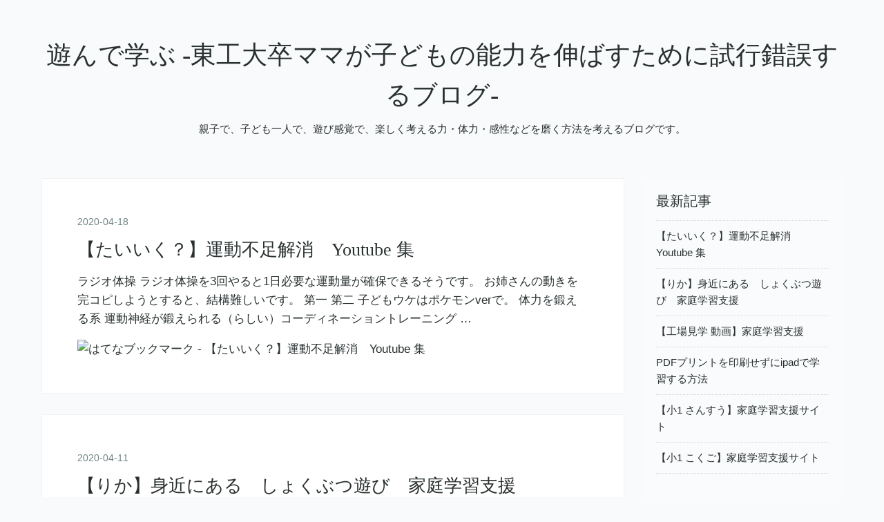

--- FILE ---
content_type: text/html; charset=utf-8
request_url: https://math.yuikatan.com/
body_size: 7513
content:
<!DOCTYPE html>
<html
  lang="ja"

data-admin-domain="//blog.hatena.ne.jp"
data-admin-origin="https://blog.hatena.ne.jp"
data-author="yuika-tan"
data-avail-langs="ja en"
data-blog="math-edu.hatenablog.com"
data-blog-host="math-edu.hatenablog.com"
data-blog-is-public="1"
data-blog-name="遊んで学ぶ -東工大卒ママが子どもの能力を伸ばすために試行錯誤するブログ-"
data-blog-owner="yuika-tan"
data-blog-show-ads=""
data-blog-show-sleeping-ads=""
data-blog-uri="https://math.yuikatan.com/"
data-blog-uuid="10257846132676487571"
data-blogs-uri-base="https://math.yuikatan.com"
data-brand="pro"
data-data-layer="{&quot;hatenablog&quot;:{&quot;admin&quot;:{},&quot;analytics&quot;:{&quot;brand_property_id&quot;:&quot;&quot;,&quot;measurement_id&quot;:&quot;&quot;,&quot;non_sampling_property_id&quot;:&quot;&quot;,&quot;property_id&quot;:&quot;&quot;,&quot;separated_property_id&quot;:&quot;UA-29716941-22&quot;},&quot;blog&quot;:{&quot;blog_id&quot;:&quot;10257846132676487571&quot;,&quot;content_seems_japanese&quot;:&quot;true&quot;,&quot;disable_ads&quot;:&quot;custom_domain&quot;,&quot;enable_ads&quot;:&quot;false&quot;,&quot;enable_keyword_link&quot;:&quot;false&quot;,&quot;entry_show_footer_related_entries&quot;:&quot;true&quot;,&quot;force_pc_view&quot;:&quot;false&quot;,&quot;is_public&quot;:&quot;true&quot;,&quot;is_responsive_view&quot;:&quot;false&quot;,&quot;is_sleeping&quot;:&quot;true&quot;,&quot;lang&quot;:&quot;ja&quot;,&quot;name&quot;:&quot;\u904a\u3093\u3067\u5b66\u3076 -\u6771\u5de5\u5927\u5352\u30de\u30de\u304c\u5b50\u3069\u3082\u306e\u80fd\u529b\u3092\u4f38\u3070\u3059\u305f\u3081\u306b\u8a66\u884c\u932f\u8aa4\u3059\u308b\u30d6\u30ed\u30b0-&quot;,&quot;owner_name&quot;:&quot;yuika-tan&quot;,&quot;uri&quot;:&quot;https://math.yuikatan.com/&quot;},&quot;brand&quot;:&quot;pro&quot;,&quot;page_id&quot;:&quot;index&quot;,&quot;permalink_entry&quot;:null,&quot;pro&quot;:&quot;pro&quot;,&quot;router_type&quot;:&quot;blogs&quot;}}"
data-device="pc"
data-dont-recommend-pro="false"
data-global-domain="https://hatena.blog"
data-globalheader-color="b"
data-globalheader-type="pc"
data-has-touch-view="1"
data-help-url="https://help.hatenablog.com"
data-hide-header="1"
data-page="index"
data-parts-domain="https://hatenablog-parts.com"
data-plus-available="1"
data-pro="true"
data-router-type="blogs"
data-sentry-dsn="https://03a33e4781a24cf2885099fed222b56d@sentry.io/1195218"
data-sentry-environment="production"
data-sentry-sample-rate="0.1"
data-static-domain="https://cdn.blog.st-hatena.com"
data-version="6ea2223fdead71a0305297e57edb30"




  data-initial-state="{}"

  >
  <head prefix="og: http://ogp.me/ns# fb: http://ogp.me/ns/fb#">

  

  
  <meta name="viewport" content="width=device-width, initial-scale=1.0" />


  


  

  <meta name="robots" content="max-image-preview:large" />


  <meta charset="utf-8"/>
  <meta http-equiv="X-UA-Compatible" content="IE=7; IE=9; IE=10; IE=11" />
  <title>遊んで学ぶ -東工大卒ママが子どもの能力を伸ばすために試行錯誤するブログ-</title>

  
  <link rel="canonical" href="https://math.yuikatan.com/"/>



  

<meta itemprop="name" content="遊んで学ぶ -東工大卒ママが子どもの能力を伸ばすために試行錯誤するブログ-"/>

  <meta itemprop="image" content="https://cdn.blog.st-hatena.com/images/theme/og-image-1500.png"/>


  <meta property="og:title" content="遊んで学ぶ -東工大卒ママが子どもの能力を伸ばすために試行錯誤するブログ-"/>
<meta property="og:type" content="blog"/>
  <meta property="og:url" content="https://math.yuikatan.com/"/>

  
  
  
  <meta property="og:image" content="https://cdn.blog.st-hatena.com/images/theme/og-image-1500.png"/>

<meta property="og:image:alt" content="遊んで学ぶ -東工大卒ママが子どもの能力を伸ばすために試行錯誤するブログ-"/>
  <meta property="og:description" content="親子で、子ども一人で、遊び感覚で、楽しく考える力・体力・感性などを磨く方法を考えるブログです。" />
<meta property="og:site_name" content="遊んで学ぶ -東工大卒ママが子どもの能力を伸ばすために試行錯誤するブログ-"/>

      <meta name="twitter:card"  content="summary_large_image" />
    <meta name="twitter:image" content="https://cdn.blog.st-hatena.com/images/theme/og-image-1500.png" />  <meta name="twitter:title" content="遊んで学ぶ -東工大卒ママが子どもの能力を伸ばすために試行錯誤するブログ-" />  <meta name="twitter:description" content="親子で、子ども一人で、遊び感覚で、楽しく考える力・体力・感性などを磨く方法を考えるブログです。" />  <meta name="twitter:app:name:iphone" content="はてなブログアプリ" />
  <meta name="twitter:app:id:iphone" content="583299321" />
  <meta name="twitter:app:url:iphone" content="hatenablog:///open?uri=https%3A%2F%2Fmath.yuikatan.com%2F" />
  
    <meta name="description" content="家庭学習" />
    <meta name="keywords" content="家庭学習" />


  
<script
  id="embed-gtm-data-layer-loader"
  data-data-layer-page-specific=""
>
(function() {
  function loadDataLayer(elem, attrName) {
    if (!elem) { return {}; }
    var json = elem.getAttribute(attrName);
    if (!json) { return {}; }
    return JSON.parse(json);
  }

  var globalVariables = loadDataLayer(
    document.documentElement,
    'data-data-layer'
  );
  var pageSpecificVariables = loadDataLayer(
    document.getElementById('embed-gtm-data-layer-loader'),
    'data-data-layer-page-specific'
  );

  var variables = [globalVariables, pageSpecificVariables];

  if (!window.dataLayer) {
    window.dataLayer = [];
  }

  for (var i = 0; i < variables.length; i++) {
    window.dataLayer.push(variables[i]);
  }
})();
</script>

<!-- Google Tag Manager -->
<script>(function(w,d,s,l,i){w[l]=w[l]||[];w[l].push({'gtm.start':
new Date().getTime(),event:'gtm.js'});var f=d.getElementsByTagName(s)[0],
j=d.createElement(s),dl=l!='dataLayer'?'&l='+l:'';j.async=true;j.src=
'https://www.googletagmanager.com/gtm.js?id='+i+dl;f.parentNode.insertBefore(j,f);
})(window,document,'script','dataLayer','GTM-P4CXTW');</script>
<!-- End Google Tag Manager -->











  <link rel="shortcut icon" href="https://math.yuikatan.com/icon/favicon">
<link rel="apple-touch-icon" href="https://math.yuikatan.com/icon/touch">
<link rel="icon" sizes="192x192" href="https://math.yuikatan.com/icon/link">

  

<link rel="alternate" type="application/atom+xml" title="Atom" href="https://math.yuikatan.com/feed"/>
<link rel="alternate" type="application/rss+xml" title="RSS2.0" href="https://math.yuikatan.com/rss"/>

  
  
  <link rel="author" href="http://www.hatena.ne.jp/yuika-tan/">


  

  


  
    
<link rel="stylesheet" type="text/css" href="https://cdn.blog.st-hatena.com/css/blog.css?version=6ea2223fdead71a0305297e57edb30"/>

    
  <link rel="stylesheet" type="text/css" href="https://usercss.blog.st-hatena.com/blog_style/10257846132676487571/fc5f270279114d0a10107eaa58a7328af9836f5a"/>
  
  

  

  
<script> </script>

  
<style>
  div#google_afc_user,
  div.google-afc-user-container,
  div.google_afc_image,
  div.google_afc_blocklink {
      display: block !important;
  }
</style>


  

  
    <script type="application/ld+json">{"@context":"https://schema.org","@type":"WebSite","name":"遊んで学ぶ -東工大卒ママが子どもの能力を伸ばすために試行錯誤するブログ-","url":"https://math.yuikatan.com/"}</script>

  

  

  

</head>

  <body class="page-index page-archive globalheader-off globalheader-ng-enabled">
    

<div id="globalheader-container"
  data-brand="hatenablog"
  style="display: none"
  >
  <iframe id="globalheader" height="37" frameborder="0" allowTransparency="true"></iframe>
</div>


  
  
  

  <div id="container">
    <div id="container-inner">
      <header id="blog-title" data-brand="hatenablog">
  <div id="blog-title-inner" >
    <div id="blog-title-content">
      <h1 id="title"><a href="https://math.yuikatan.com/">遊んで学ぶ -東工大卒ママが子どもの能力を伸ばすために試行錯誤するブログ-</a></h1>
      
        <h2 id="blog-description">親子で、子ども一人で、遊び感覚で、楽しく考える力・体力・感性などを磨く方法を考えるブログです。</h2>
      
    </div>
  </div>
</header>

      

      
      




<div id="content" class="hfeed"
  
  >
  <div id="content-inner">
    <div id="wrapper">
      <div id="main">
        <div id="main-inner">
          

          



          
  
  <!-- google_ad_section_start -->
  <!-- rakuten_ad_target_begin -->
  
  
  

  
    

    <div class="archive-entries">
  

  
    
      
        <section class="archive-entry test-archive-entry autopagerize_page_element" data-uuid="26006613551882014">
<div class="archive-entry-header">
  <div class="date archive-date">
    <a href="https://math.yuikatan.com/archive/2020/04/18" rel="nofollow">
      <time datetime="2020-04-18" title="2020-04-18">
        <span class="date-year">2020</span><span class="hyphen">-</span><span class="date-month">04</span><span class="hyphen">-</span><span class="date-day">18</span>
      </time>
    </a>
  </div>

  <h1 class="entry-title">
    <a class="entry-title-link" href="https://math.yuikatan.com/entry/2020/04/18/165304">【たいいく？】運動不足解消　Youtube 集</a>
    
    
  </h1>
</div>




<div class="archive-entry-body">
  <p class="entry-description">
    
      ラジオ体操 ラジオ体操を3回やると1日必要な運動量が確保できるそうです。 お姉さんの動きを完コピしようとすると、結構難しいです。 第一 第二 子どもウケはポケモンverで。 体力を鍛える系 運動神経が鍛えられる（らしい）コーディネーショントレーニング …
    
  </p>

  
    <div class="archive-entry-tags-wrapper">
  <div class="archive-entry-tags">  </div>
</div>

  

  <span class="social-buttons">
    
    
      <a href="https://b.hatena.ne.jp/entry/s/math.yuikatan.com/entry/2020/04/18/165304" class="bookmark-widget-counter">
        <img src="https://b.hatena.ne.jp/entry/image/https://math.yuikatan.com/entry/2020/04/18/165304" alt="はてなブックマーク - 【たいいく？】運動不足解消　Youtube 集" />
      </a>
    

    <span
      class="star-container"
      data-hatena-star-container
      data-hatena-star-url="https://math.yuikatan.com/entry/2020/04/18/165304"
      data-hatena-star-title="【たいいく？】運動不足解消　Youtube 集"
      data-hatena-star-variant="profile-icon"
      data-hatena-star-profile-url-template="https://blog.hatena.ne.jp/{username}/"
    ></span>
  </span>
</div>
</section>

      
      
    
  
    
      
        <section class="archive-entry test-archive-entry autopagerize_page_element" data-uuid="26006613548089057">
<div class="archive-entry-header">
  <div class="date archive-date">
    <a href="https://math.yuikatan.com/archive/2020/04/11" rel="nofollow">
      <time datetime="2020-04-11" title="2020-04-11">
        <span class="date-year">2020</span><span class="hyphen">-</span><span class="date-month">04</span><span class="hyphen">-</span><span class="date-day">11</span>
      </time>
    </a>
  </div>

  <h1 class="entry-title">
    <a class="entry-title-link" href="https://math.yuikatan.com/entry/2020/04/11/113255">【りか】身近にある　しょくぶつ遊び　家庭学習支援</a>
    
    
  </h1>
</div>




<div class="archive-entry-body">
  <p class="entry-description">
    
      草花の名前調べ 家のまわりで草花を探す →図鑑で名前を調べる 草花を探すときは、 ◯色のものを探そう 花が一番小さいものを探そう 葉がザラザラのものを探そう など、お題を決めてゲーム感覚で探すと楽しいです。 名前を調べるときにオススメの図鑑はこちら↓…
    
  </p>

  
    <div class="archive-entry-tags-wrapper">
  <div class="archive-entry-tags">  </div>
</div>

  

  <span class="social-buttons">
    
    
      <a href="https://b.hatena.ne.jp/entry/s/math.yuikatan.com/entry/2020/04/11/113255" class="bookmark-widget-counter">
        <img src="https://b.hatena.ne.jp/entry/image/https://math.yuikatan.com/entry/2020/04/11/113255" alt="はてなブックマーク - 【りか】身近にある　しょくぶつ遊び　家庭学習支援" />
      </a>
    

    <span
      class="star-container"
      data-hatena-star-container
      data-hatena-star-url="https://math.yuikatan.com/entry/2020/04/11/113255"
      data-hatena-star-title="【りか】身近にある　しょくぶつ遊び　家庭学習支援"
      data-hatena-star-variant="profile-icon"
      data-hatena-star-profile-url-template="https://blog.hatena.ne.jp/{username}/"
    ></span>
  </span>
</div>
</section>

      
      
    
  
    
      
        <section class="archive-entry test-archive-entry autopagerize_page_element" data-uuid="26006613547612503">
<div class="archive-entry-header">
  <div class="date archive-date">
    <a href="https://math.yuikatan.com/archive/2020/04/10" rel="nofollow">
      <time datetime="2020-04-10" title="2020-04-10">
        <span class="date-year">2020</span><span class="hyphen">-</span><span class="date-month">04</span><span class="hyphen">-</span><span class="date-day">10</span>
      </time>
    </a>
  </div>

  <h1 class="entry-title">
    <a class="entry-title-link" href="https://math.yuikatan.com/entry/2020/04/10/112509">【工場見学 動画】家庭学習支援</a>
    
    
  </h1>
</div>




<div class="archive-entry-body">
  <p class="entry-description">
    
      動画を見たあとは、すごいと思ったところを教えてもらう等、 見ただけで終わらないようにすると学びが深くなると思います。 くるま 子ども向けに解説が入っていてオススメ。 えんぴつ ポテトチップス ジュース トイレットペーパー 動画の画質が粗いですが サ…
    
  </p>

  
    <div class="archive-entry-tags-wrapper">
  <div class="archive-entry-tags">  </div>
</div>

  

  <span class="social-buttons">
    
    
      <a href="https://b.hatena.ne.jp/entry/s/math.yuikatan.com/entry/2020/04/10/112509" class="bookmark-widget-counter">
        <img src="https://b.hatena.ne.jp/entry/image/https://math.yuikatan.com/entry/2020/04/10/112509" alt="はてなブックマーク - 【工場見学 動画】家庭学習支援" />
      </a>
    

    <span
      class="star-container"
      data-hatena-star-container
      data-hatena-star-url="https://math.yuikatan.com/entry/2020/04/10/112509"
      data-hatena-star-title="【工場見学 動画】家庭学習支援"
      data-hatena-star-variant="profile-icon"
      data-hatena-star-profile-url-template="https://blog.hatena.ne.jp/{username}/"
    ></span>
  </span>
</div>
</section>

      
      
    
  
    
      
        <section class="archive-entry test-archive-entry autopagerize_page_element" data-uuid="26006613547226451">
<div class="archive-entry-header">
  <div class="date archive-date">
    <a href="https://math.yuikatan.com/archive/2020/04/09" rel="nofollow">
      <time datetime="2020-04-09" title="2020-04-09">
        <span class="date-year">2020</span><span class="hyphen">-</span><span class="date-month">04</span><span class="hyphen">-</span><span class="date-day">09</span>
      </time>
    </a>
  </div>

  <h1 class="entry-title">
    <a class="entry-title-link" href="https://math.yuikatan.com/entry/2020/04/09/162311">PDFプリントを印刷せずにipadで学習する方法</a>
    
    
  </h1>
</div>



  <a href="https://math.yuikatan.com/entry/2020/04/09/162311" class="entry-thumb-link">
    <div class="entry-thumb" style="background-image: url('https://cdn.image.st-hatena.com/image/scale/f1e4b8fe038dbffd42dc91257cd580d1062c6486/backend=imagemagick;height=500;quality=80;version=1;width=500/https%3A%2F%2Fcdn.image.st-hatena.com%2Fimage%2Fscale%2Faac2ed648bf6e7a53b55931c9115714d53aead1b%2Fenlarge%3D0%3Bheight%3D200%3Bversion%3D1%3Bwidth%3D200%2Fhttps%253A%252F%252Fis4-ssl.mzstatic.com%252Fimage%252Fthumb%252FPurple123%252Fv4%252F1f%252F57%252Fd2%252F1f57d232-633a-78f5-d09a-ff0668b8ff81%252Fsource%252F100x100bb.jpg');">
    </div>
  </a>
<div class="archive-entry-body">
  <p class="entry-description">
    
      ipad（とタッチペン）を使ってプリント学習する方法をお伝えします。 まずPDF編集ソフトをipadにダウンロードします。 無料で広く使われているのは↓ PDF Expert 7: PDF編集 Readdle Inc. 仕事効率化 無料 PDFをipadに保存します。 PDF Expartを開いて、プリ…
    
  </p>

  
    <div class="archive-entry-tags-wrapper">
  <div class="archive-entry-tags">  </div>
</div>

  

  <span class="social-buttons">
    
    
      <a href="https://b.hatena.ne.jp/entry/s/math.yuikatan.com/entry/2020/04/09/162311" class="bookmark-widget-counter">
        <img src="https://b.hatena.ne.jp/entry/image/https://math.yuikatan.com/entry/2020/04/09/162311" alt="はてなブックマーク - PDFプリントを印刷せずにipadで学習する方法" />
      </a>
    

    <span
      class="star-container"
      data-hatena-star-container
      data-hatena-star-url="https://math.yuikatan.com/entry/2020/04/09/162311"
      data-hatena-star-title="PDFプリントを印刷せずにipadで学習する方法"
      data-hatena-star-variant="profile-icon"
      data-hatena-star-profile-url-template="https://blog.hatena.ne.jp/{username}/"
    ></span>
  </span>
</div>
</section>

      
      
    
      
        <section class="archive-entry test-archive-entry autopagerize_page_element" data-uuid="26006613547166750">
<div class="archive-entry-header">
  <div class="date archive-date">
    <a href="https://math.yuikatan.com/archive/2020/04/09" rel="nofollow">
      <time datetime="2020-04-09" title="2020-04-09">
        <span class="date-year">2020</span><span class="hyphen">-</span><span class="date-month">04</span><span class="hyphen">-</span><span class="date-day">09</span>
      </time>
    </a>
  </div>

  <h1 class="entry-title">
    <a class="entry-title-link" href="https://math.yuikatan.com/entry/2020/04/09/133411">【小1 さんすう】家庭学習支援サイト</a>
    
    
  </h1>
</div>



  <a href="https://math.yuikatan.com/entry/2020/04/09/133411" class="entry-thumb-link">
    <div class="entry-thumb" style="background-image: url('https://cdn.image.st-hatena.com/image/scale/7cd890ea50fa3045374a78cc5380568ebcff11b8/backend=imagemagick;height=500;quality=80;version=1;width=500/https%3A%2F%2Fcdn-ak.f.st-hatena.com%2Fimages%2Ffotolife%2Fy%2Fyuika-tan%2F20200409%2F20200409114440.png');">
    </div>
  </a>
<div class="archive-entry-body">
  <p class="entry-description">
    
      ＃映像（ipad、スマホですぐ取り組めます） さんすう犬ワン [算数 小1～3]｜NHK for School Eテレ さんすう犬ワンが見られるサイト 下の方にスクロールすると放送リストがあります。 小1にオススメの放送回は 第 2回 なんばんめ？〜順番〜 第 3回 ものさし …
    
  </p>

  
    <div class="archive-entry-tags-wrapper">
  <div class="archive-entry-tags">  </div>
</div>

  

  <span class="social-buttons">
    
    
      <a href="https://b.hatena.ne.jp/entry/s/math.yuikatan.com/entry/2020/04/09/133411" class="bookmark-widget-counter">
        <img src="https://b.hatena.ne.jp/entry/image/https://math.yuikatan.com/entry/2020/04/09/133411" alt="はてなブックマーク - 【小1 さんすう】家庭学習支援サイト" />
      </a>
    

    <span
      class="star-container"
      data-hatena-star-container
      data-hatena-star-url="https://math.yuikatan.com/entry/2020/04/09/133411"
      data-hatena-star-title="【小1 さんすう】家庭学習支援サイト"
      data-hatena-star-variant="profile-icon"
      data-hatena-star-profile-url-template="https://blog.hatena.ne.jp/{username}/"
    ></span>
  </span>
</div>
</section>

      
      
    
      
        <section class="archive-entry test-archive-entry autopagerize_page_element" data-uuid="26006613547123577">
<div class="archive-entry-header">
  <div class="date archive-date">
    <a href="https://math.yuikatan.com/archive/2020/04/09" rel="nofollow">
      <time datetime="2020-04-09" title="2020-04-09">
        <span class="date-year">2020</span><span class="hyphen">-</span><span class="date-month">04</span><span class="hyphen">-</span><span class="date-day">09</span>
      </time>
    </a>
  </div>

  <h1 class="entry-title">
    <a class="entry-title-link" href="https://math.yuikatan.com/entry/2020/04/09/110531">【小1 こくご】家庭学習支援サイト</a>
    
    
  </h1>
</div>



  <a href="https://math.yuikatan.com/entry/2020/04/09/110531" class="entry-thumb-link">
    <div class="entry-thumb" style="background-image: url('https://cdn.image.st-hatena.com/image/scale/a61bcc3bdb18a4808c3c0cf10bd50cb3271a2f9e/backend=imagemagick;height=500;quality=80;version=1;width=500/https%3A%2F%2Fcdn-ak.f.st-hatena.com%2Fimages%2Ffotolife%2Fy%2Fyuika-tan%2F20200409%2F20200409103940.png');">
    </div>
  </a>
<div class="archive-entry-body">
  <p class="entry-description">
    
      ＃映像・ゲーム（ipad、スマホですぐ取り組めます） ことばドリル [国語 小1～2]｜NHK for School Eテレ ことばドリルが見られるサイト 下の方にスクロールすると、見た動画の復習ができるゲームへのリンクが。 更に下に行くと動画一覧があります。 ＃ドリル…
    
  </p>

  
    <div class="archive-entry-tags-wrapper">
  <div class="archive-entry-tags">  </div>
</div>

  

  <span class="social-buttons">
    
    
      <a href="https://b.hatena.ne.jp/entry/s/math.yuikatan.com/entry/2020/04/09/110531" class="bookmark-widget-counter">
        <img src="https://b.hatena.ne.jp/entry/image/https://math.yuikatan.com/entry/2020/04/09/110531" alt="はてなブックマーク - 【小1 こくご】家庭学習支援サイト" />
      </a>
    

    <span
      class="star-container"
      data-hatena-star-container
      data-hatena-star-url="https://math.yuikatan.com/entry/2020/04/09/110531"
      data-hatena-star-title="【小1 こくご】家庭学習支援サイト"
      data-hatena-star-variant="profile-icon"
      data-hatena-star-profile-url-template="https://blog.hatena.ne.jp/{username}/"
    ></span>
  </span>
</div>
</section>

      
      
    
  

  
    </div>
  
  <!-- rakuten_ad_target_end -->
  <!-- google_ad_section_end -->
  

  



        </div>
      </div>

      <aside id="box1">
  <div id="box1-inner">
  </div>
</aside>

    </div><!-- #wrapper -->

    
<aside id="box2">
  
  <div id="box2-inner">
    
      <div class="hatena-module hatena-module-recent-entries ">
  <div class="hatena-module-title">
    <a href="https://math.yuikatan.com/archive">
      最新記事
    </a>
  </div>
  <div class="hatena-module-body">
    <ul class="recent-entries hatena-urllist ">
  
  
    
    <li class="urllist-item recent-entries-item">
      <div class="urllist-item-inner recent-entries-item-inner">
        
          
          
          <a href="https://math.yuikatan.com/entry/2020/04/18/165304" class="urllist-title-link recent-entries-title-link  urllist-title recent-entries-title">【たいいく？】運動不足解消　Youtube 集</a>




          
          

                </div>
    </li>
  
    
    <li class="urllist-item recent-entries-item">
      <div class="urllist-item-inner recent-entries-item-inner">
        
          
          
          <a href="https://math.yuikatan.com/entry/2020/04/11/113255" class="urllist-title-link recent-entries-title-link  urllist-title recent-entries-title">【りか】身近にある　しょくぶつ遊び　家庭学習支援</a>




          
          

                </div>
    </li>
  
    
    <li class="urllist-item recent-entries-item">
      <div class="urllist-item-inner recent-entries-item-inner">
        
          
          
          <a href="https://math.yuikatan.com/entry/2020/04/10/112509" class="urllist-title-link recent-entries-title-link  urllist-title recent-entries-title">【工場見学 動画】家庭学習支援</a>




          
          

                </div>
    </li>
  
    
    <li class="urllist-item recent-entries-item">
      <div class="urllist-item-inner recent-entries-item-inner">
        
          
          
          <a href="https://math.yuikatan.com/entry/2020/04/09/162311" class="urllist-title-link recent-entries-title-link  urllist-title recent-entries-title">PDFプリントを印刷せずにipadで学習する方法</a>




          
          

                </div>
    </li>
  
    
    <li class="urllist-item recent-entries-item">
      <div class="urllist-item-inner recent-entries-item-inner">
        
          
          
          <a href="https://math.yuikatan.com/entry/2020/04/09/133411" class="urllist-title-link recent-entries-title-link  urllist-title recent-entries-title">【小1 さんすう】家庭学習支援サイト</a>




          
          

                </div>
    </li>
  
    
    <li class="urllist-item recent-entries-item">
      <div class="urllist-item-inner recent-entries-item-inner">
        
          
          
          <a href="https://math.yuikatan.com/entry/2020/04/09/110531" class="urllist-title-link recent-entries-title-link  urllist-title recent-entries-title">【小1 こくご】家庭学習支援サイト</a>




          
          

                </div>
    </li>
  
</ul>

      </div>
</div>

    
      <div class="hatena-module hatena-module-search-box">
  <div class="hatena-module-title">
    検索
  </div>
  <div class="hatena-module-body">
    <form class="search-form" role="search" action="https://math.yuikatan.com/search" method="get">
  <input type="text" name="q" class="search-module-input" value="" placeholder="記事を検索" required>
  <input type="submit" value="検索" class="search-module-button" />
</form>

  </div>
</div>

    
      

<div class="hatena-module hatena-module-profile">
  <div class="hatena-module-title">
    プロフィール
  </div>
  <div class="hatena-module-body">
    
    <a href="https://math.yuikatan.com/about" class="profile-icon-link">
      <img src="https://cdn.profile-image.st-hatena.com/users/yuika-tan/profile.png?1542171636"
      alt="id:yuika-tan" class="profile-icon" />
    </a>
    

    
    <span class="id">
      <a href="https://math.yuikatan.com/about" class="hatena-id-link"><span data-load-nickname="1" data-user-name="yuika-tan">id:yuika-tan</span></a>
      
  
  
    <a href="https://blog.hatena.ne.jp/-/pro?plus_via=blog_plus_badge&amp;utm_source=pro_badge&amp;utm_medium=referral&amp;utm_campaign=register_pro" title="はてなブログPro"><i class="badge-type-pro">はてなブログPro</i></a>
  


    </span>
    

    

    

    
      <div class="hatena-follow-button-box btn-subscribe js-hatena-follow-button-box"
  
  >

  <a href="#" class="hatena-follow-button js-hatena-follow-button">
    <span class="subscribing">
      <span class="foreground">読者です</span>
      <span class="background">読者をやめる</span>
    </span>
    <span class="unsubscribing" data-track-name="profile-widget-subscribe-button" data-track-once>
      <span class="foreground">読者になる</span>
      <span class="background">読者になる</span>
    </span>
  </a>
  <div class="subscription-count-box js-subscription-count-box">
    <i></i>
    <u></u>
    <span class="subscription-count js-subscription-count">
    </span>
  </div>
</div>

    

    

    <div class="profile-about">
      <a href="https://math.yuikatan.com/about">このブログについて</a>
    </div>

  </div>
</div>

    
      <div class="hatena-module hatena-module-links">
  <div class="hatena-module-title">
    リンク
  </div>
  <div class="hatena-module-body">
    <ul class="hatena-urllist">
      
        <li>
          <a href="https://hatena.blog/">はてなブログ</a>
        </li>
      
        <li>
          <a href="https://hatena.blog/guide?via=200109">ブログをはじめる</a>
        </li>
      
        <li>
          <a href="http://blog.hatenablog.com">週刊はてなブログ</a>
        </li>
      
        <li>
          <a href="https://hatena.blog/guide/pro">はてなブログPro</a>
        </li>
      
    </ul>
  </div>
</div>

    
      

<div class="hatena-module hatena-module-archive" data-archive-type="default" data-archive-url="https://math.yuikatan.com/archive">
  <div class="hatena-module-title">
    <a href="https://math.yuikatan.com/archive">月別アーカイブ</a>
  </div>
  <div class="hatena-module-body">
    
      
        <ul class="hatena-urllist">
          
            <li class="archive-module-year archive-module-year-hidden" data-year="2020">
              <div class="archive-module-button">
                <span class="archive-module-hide-button">▼</span>
                <span class="archive-module-show-button">▶</span>
              </div>
              <a href="https://math.yuikatan.com/archive/2020" class="archive-module-year-title archive-module-year-2020">
                2020
              </a>
              <ul class="archive-module-months">
                
                  <li class="archive-module-month">
                    <a href="https://math.yuikatan.com/archive/2020/04" class="archive-module-month-title archive-module-month-2020-4">
                      2020 / 4
                    </a>
                  </li>
                
              </ul>
            </li>
          
        </ul>
      
    
  </div>
</div>

    
    
  </div>
</aside>


  </div>
</div>




      

      

    </div>
  </div>
  

  
  <script async src="https://s.hatena.ne.jp/js/widget/star.js"></script>
  
  
  <script>
    if (typeof window.Hatena === 'undefined') {
      window.Hatena = {};
    }
    if (!Hatena.hasOwnProperty('Star')) {
      Hatena.Star = {
        VERSION: 2,
      };
    }
  </script>


  
    <div id="fb-root"></div>
<script>(function(d, s, id) {
  var js, fjs = d.getElementsByTagName(s)[0];
  if (d.getElementById(id)) return;
  js = d.createElement(s); js.id = id;
  js.src = "//connect.facebook.net/ja_JP/sdk.js#xfbml=1&appId=719729204785177&version=v17.0";
  fjs.parentNode.insertBefore(js, fjs);
}(document, 'script', 'facebook-jssdk'));</script>

  
  

<div class="quote-box">
  <div class="tooltip-quote tooltip-quote-stock">
    <i class="blogicon-quote" title="引用をストック"></i>
  </div>
  <div class="tooltip-quote tooltip-quote-tweet js-tooltip-quote-tweet">
    <a class="js-tweet-quote" target="_blank" data-track-name="quote-tweet" data-track-once>
      <img src="https://cdn.blog.st-hatena.com/images/admin/quote/quote-x-icon.svg?version=6ea2223fdead71a0305297e57edb30" title="引用して投稿する" >
    </a>
  </div>
</div>

<div class="quote-stock-panel" id="quote-stock-message-box" style="position: absolute; z-index: 3000">
  <div class="message-box" id="quote-stock-succeeded-message" style="display: none">
    <p>引用をストックしました</p>
    <button class="btn btn-primary" id="quote-stock-show-editor-button" data-track-name="curation-quote-edit-button">ストック一覧を見る</button>
    <button class="btn quote-stock-close-message-button">閉じる</button>
  </div>

  <div class="message-box" id="quote-login-required-message" style="display: none">
    <p>引用するにはまずログインしてください</p>
    <button class="btn btn-primary" id="quote-login-button">ログイン</button>
    <button class="btn quote-stock-close-message-button">閉じる</button>
  </div>

  <div class="error-box" id="quote-stock-failed-message" style="display: none">
    <p>引用をストックできませんでした。再度お試しください</p>
    <button class="btn quote-stock-close-message-button">閉じる</button>
  </div>

  <div class="error-box" id="unstockable-quote-message-box" style="display: none; position: absolute; z-index: 3000;">
    <p>限定公開記事のため引用できません。</p>
  </div>
</div>

<script type="x-underscore-template" id="js-requote-button-template">
  <div class="requote-button js-requote-button">
    <button class="requote-button-btn tipsy-top" title="引用する"><i class="blogicon-quote"></i></button>
  </div>
</script>



  
  <div id="hidden-subscribe-button" style="display: none;">
    <div class="hatena-follow-button-box btn-subscribe js-hatena-follow-button-box"
  
  >

  <a href="#" class="hatena-follow-button js-hatena-follow-button">
    <span class="subscribing">
      <span class="foreground">読者です</span>
      <span class="background">読者をやめる</span>
    </span>
    <span class="unsubscribing" data-track-name="profile-widget-subscribe-button" data-track-once>
      <span class="foreground">読者になる</span>
      <span class="background">読者になる</span>
    </span>
  </a>
  <div class="subscription-count-box js-subscription-count-box">
    <i></i>
    <u></u>
    <span class="subscription-count js-subscription-count">
    </span>
  </div>
</div>

  </div>

  



    


  <script async src="https://platform.twitter.com/widgets.js" charset="utf-8"></script>

<script src="https://b.st-hatena.com/js/bookmark_button.js" charset="utf-8" async="async"></script>


<script type="text/javascript" src="https://cdn.blog.st-hatena.com/js/external/jquery.min.js?v=1.12.4&amp;version=6ea2223fdead71a0305297e57edb30"></script>







<script src="https://cdn.blog.st-hatena.com/js/texts-ja.js?version=6ea2223fdead71a0305297e57edb30"></script>



  <script id="vendors-js" data-env="production" src="https://cdn.blog.st-hatena.com/js/vendors.js?version=6ea2223fdead71a0305297e57edb30" crossorigin="anonymous"></script>

<script id="hatenablog-js" data-env="production" src="https://cdn.blog.st-hatena.com/js/hatenablog.js?version=6ea2223fdead71a0305297e57edb30" crossorigin="anonymous" data-page-id="index"></script>


  <script>Hatena.Diary.GlobalHeader.init()</script>







    

    





  </body>
</html>
